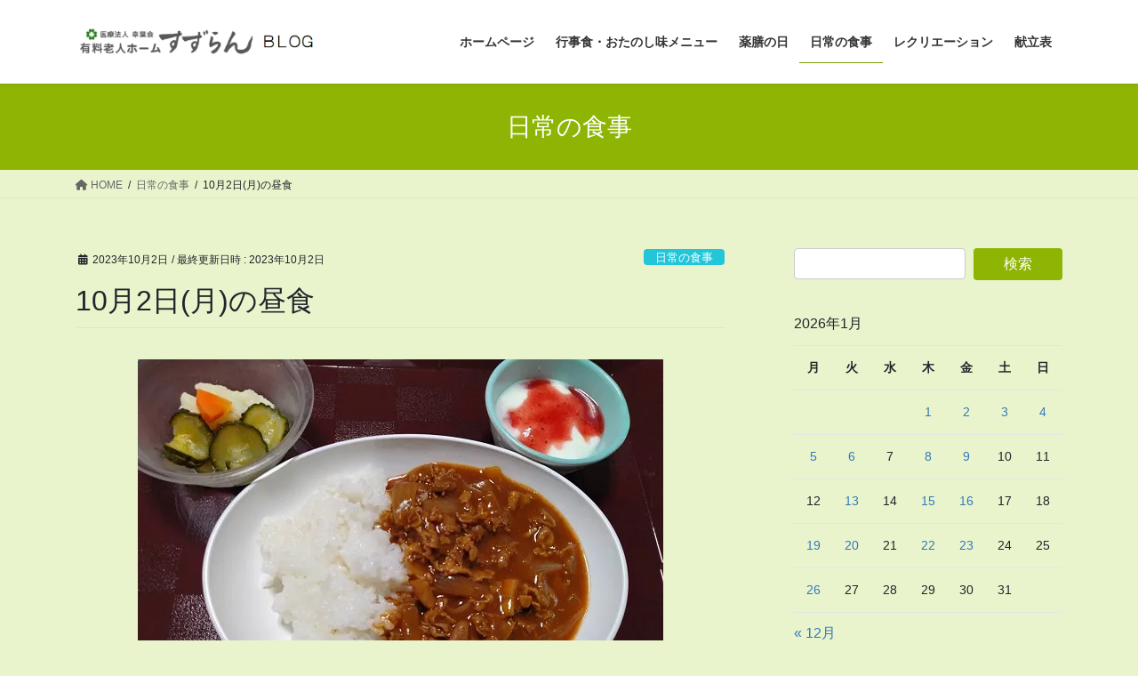

--- FILE ---
content_type: text/html; charset=UTF-8
request_url: https://suzu-ran.jp/tyushoku20231002/
body_size: 15063
content:
<!DOCTYPE html>
<html lang="ja">
<head>
<meta charset="utf-8">
<meta http-equiv="X-UA-Compatible" content="IE=edge">
<meta name="viewport" content="width=device-width, initial-scale=1">

<title>10月2日(月)の昼食 | すずらんBLOG</title>
<meta name='robots' content='max-image-preview:large' />
<link rel='dns-prefetch' href='//webfonts.xserver.jp' />
<link rel='dns-prefetch' href='//stats.wp.com' />
<link rel='preconnect' href='//i0.wp.com' />
<link rel='preconnect' href='//c0.wp.com' />
<link rel="alternate" type="application/rss+xml" title="すずらんBLOG &raquo; フィード" href="https://suzu-ran.jp/feed/" />
<link rel="alternate" type="application/rss+xml" title="すずらんBLOG &raquo; コメントフィード" href="https://suzu-ran.jp/comments/feed/" />
<link rel="alternate" title="oEmbed (JSON)" type="application/json+oembed" href="https://suzu-ran.jp/wp-json/oembed/1.0/embed?url=https%3A%2F%2Fsuzu-ran.jp%2Ftyushoku20231002%2F" />
<link rel="alternate" title="oEmbed (XML)" type="text/xml+oembed" href="https://suzu-ran.jp/wp-json/oembed/1.0/embed?url=https%3A%2F%2Fsuzu-ran.jp%2Ftyushoku20231002%2F&#038;format=xml" />
<meta name="description" content="ハヤシライス野菜のピクルスいちごヨーグルト" /><style id='wp-img-auto-sizes-contain-inline-css' type='text/css'>
img:is([sizes=auto i],[sizes^="auto," i]){contain-intrinsic-size:3000px 1500px}
/*# sourceURL=wp-img-auto-sizes-contain-inline-css */
</style>
<link rel='stylesheet' id='vkExUnit_common_style-css' href='https://suzu-ran.jp/wp-content/plugins/vk-all-in-one-expansion-unit/assets/css/vkExUnit_style.css?ver=9.112.4.0' type='text/css' media='all' />
<style id='vkExUnit_common_style-inline-css' type='text/css'>
:root {--ver_page_top_button_url:url(https://suzu-ran.jp/wp-content/plugins/vk-all-in-one-expansion-unit/assets/images/to-top-btn-icon.svg);}@font-face {font-weight: normal;font-style: normal;font-family: "vk_sns";src: url("https://suzu-ran.jp/wp-content/plugins/vk-all-in-one-expansion-unit/inc/sns/icons/fonts/vk_sns.eot?-bq20cj");src: url("https://suzu-ran.jp/wp-content/plugins/vk-all-in-one-expansion-unit/inc/sns/icons/fonts/vk_sns.eot?#iefix-bq20cj") format("embedded-opentype"),url("https://suzu-ran.jp/wp-content/plugins/vk-all-in-one-expansion-unit/inc/sns/icons/fonts/vk_sns.woff?-bq20cj") format("woff"),url("https://suzu-ran.jp/wp-content/plugins/vk-all-in-one-expansion-unit/inc/sns/icons/fonts/vk_sns.ttf?-bq20cj") format("truetype"),url("https://suzu-ran.jp/wp-content/plugins/vk-all-in-one-expansion-unit/inc/sns/icons/fonts/vk_sns.svg?-bq20cj#vk_sns") format("svg");}
.veu_promotion-alert__content--text {border: 1px solid rgba(0,0,0,0.125);padding: 0.5em 1em;border-radius: var(--vk-size-radius);margin-bottom: var(--vk-margin-block-bottom);font-size: 0.875rem;}/* Alert Content部分に段落タグを入れた場合に最後の段落の余白を0にする */.veu_promotion-alert__content--text p:last-of-type{margin-bottom:0;margin-top: 0;}
/*# sourceURL=vkExUnit_common_style-inline-css */
</style>
<style id='wp-emoji-styles-inline-css' type='text/css'>

	img.wp-smiley, img.emoji {
		display: inline !important;
		border: none !important;
		box-shadow: none !important;
		height: 1em !important;
		width: 1em !important;
		margin: 0 0.07em !important;
		vertical-align: -0.1em !important;
		background: none !important;
		padding: 0 !important;
	}
/*# sourceURL=wp-emoji-styles-inline-css */
</style>
<style id='wp-block-library-inline-css' type='text/css'>
:root{--wp-block-synced-color:#7a00df;--wp-block-synced-color--rgb:122,0,223;--wp-bound-block-color:var(--wp-block-synced-color);--wp-editor-canvas-background:#ddd;--wp-admin-theme-color:#007cba;--wp-admin-theme-color--rgb:0,124,186;--wp-admin-theme-color-darker-10:#006ba1;--wp-admin-theme-color-darker-10--rgb:0,107,160.5;--wp-admin-theme-color-darker-20:#005a87;--wp-admin-theme-color-darker-20--rgb:0,90,135;--wp-admin-border-width-focus:2px}@media (min-resolution:192dpi){:root{--wp-admin-border-width-focus:1.5px}}.wp-element-button{cursor:pointer}:root .has-very-light-gray-background-color{background-color:#eee}:root .has-very-dark-gray-background-color{background-color:#313131}:root .has-very-light-gray-color{color:#eee}:root .has-very-dark-gray-color{color:#313131}:root .has-vivid-green-cyan-to-vivid-cyan-blue-gradient-background{background:linear-gradient(135deg,#00d084,#0693e3)}:root .has-purple-crush-gradient-background{background:linear-gradient(135deg,#34e2e4,#4721fb 50%,#ab1dfe)}:root .has-hazy-dawn-gradient-background{background:linear-gradient(135deg,#faaca8,#dad0ec)}:root .has-subdued-olive-gradient-background{background:linear-gradient(135deg,#fafae1,#67a671)}:root .has-atomic-cream-gradient-background{background:linear-gradient(135deg,#fdd79a,#004a59)}:root .has-nightshade-gradient-background{background:linear-gradient(135deg,#330968,#31cdcf)}:root .has-midnight-gradient-background{background:linear-gradient(135deg,#020381,#2874fc)}:root{--wp--preset--font-size--normal:16px;--wp--preset--font-size--huge:42px}.has-regular-font-size{font-size:1em}.has-larger-font-size{font-size:2.625em}.has-normal-font-size{font-size:var(--wp--preset--font-size--normal)}.has-huge-font-size{font-size:var(--wp--preset--font-size--huge)}.has-text-align-center{text-align:center}.has-text-align-left{text-align:left}.has-text-align-right{text-align:right}.has-fit-text{white-space:nowrap!important}#end-resizable-editor-section{display:none}.aligncenter{clear:both}.items-justified-left{justify-content:flex-start}.items-justified-center{justify-content:center}.items-justified-right{justify-content:flex-end}.items-justified-space-between{justify-content:space-between}.screen-reader-text{border:0;clip-path:inset(50%);height:1px;margin:-1px;overflow:hidden;padding:0;position:absolute;width:1px;word-wrap:normal!important}.screen-reader-text:focus{background-color:#ddd;clip-path:none;color:#444;display:block;font-size:1em;height:auto;left:5px;line-height:normal;padding:15px 23px 14px;text-decoration:none;top:5px;width:auto;z-index:100000}html :where(.has-border-color){border-style:solid}html :where([style*=border-top-color]){border-top-style:solid}html :where([style*=border-right-color]){border-right-style:solid}html :where([style*=border-bottom-color]){border-bottom-style:solid}html :where([style*=border-left-color]){border-left-style:solid}html :where([style*=border-width]){border-style:solid}html :where([style*=border-top-width]){border-top-style:solid}html :where([style*=border-right-width]){border-right-style:solid}html :where([style*=border-bottom-width]){border-bottom-style:solid}html :where([style*=border-left-width]){border-left-style:solid}html :where(img[class*=wp-image-]){height:auto;max-width:100%}:where(figure){margin:0 0 1em}html :where(.is-position-sticky){--wp-admin--admin-bar--position-offset:var(--wp-admin--admin-bar--height,0px)}@media screen and (max-width:600px){html :where(.is-position-sticky){--wp-admin--admin-bar--position-offset:0px}}
/* VK Color Palettes */

/*# sourceURL=wp-block-library-inline-css */
</style><style id='wp-block-image-inline-css' type='text/css'>
.wp-block-image>a,.wp-block-image>figure>a{display:inline-block}.wp-block-image img{box-sizing:border-box;height:auto;max-width:100%;vertical-align:bottom}@media not (prefers-reduced-motion){.wp-block-image img.hide{visibility:hidden}.wp-block-image img.show{animation:show-content-image .4s}}.wp-block-image[style*=border-radius] img,.wp-block-image[style*=border-radius]>a{border-radius:inherit}.wp-block-image.has-custom-border img{box-sizing:border-box}.wp-block-image.aligncenter{text-align:center}.wp-block-image.alignfull>a,.wp-block-image.alignwide>a{width:100%}.wp-block-image.alignfull img,.wp-block-image.alignwide img{height:auto;width:100%}.wp-block-image .aligncenter,.wp-block-image .alignleft,.wp-block-image .alignright,.wp-block-image.aligncenter,.wp-block-image.alignleft,.wp-block-image.alignright{display:table}.wp-block-image .aligncenter>figcaption,.wp-block-image .alignleft>figcaption,.wp-block-image .alignright>figcaption,.wp-block-image.aligncenter>figcaption,.wp-block-image.alignleft>figcaption,.wp-block-image.alignright>figcaption{caption-side:bottom;display:table-caption}.wp-block-image .alignleft{float:left;margin:.5em 1em .5em 0}.wp-block-image .alignright{float:right;margin:.5em 0 .5em 1em}.wp-block-image .aligncenter{margin-left:auto;margin-right:auto}.wp-block-image :where(figcaption){margin-bottom:1em;margin-top:.5em}.wp-block-image.is-style-circle-mask img{border-radius:9999px}@supports ((-webkit-mask-image:none) or (mask-image:none)) or (-webkit-mask-image:none){.wp-block-image.is-style-circle-mask img{border-radius:0;-webkit-mask-image:url('data:image/svg+xml;utf8,<svg viewBox="0 0 100 100" xmlns="http://www.w3.org/2000/svg"><circle cx="50" cy="50" r="50"/></svg>');mask-image:url('data:image/svg+xml;utf8,<svg viewBox="0 0 100 100" xmlns="http://www.w3.org/2000/svg"><circle cx="50" cy="50" r="50"/></svg>');mask-mode:alpha;-webkit-mask-position:center;mask-position:center;-webkit-mask-repeat:no-repeat;mask-repeat:no-repeat;-webkit-mask-size:contain;mask-size:contain}}:root :where(.wp-block-image.is-style-rounded img,.wp-block-image .is-style-rounded img){border-radius:9999px}.wp-block-image figure{margin:0}.wp-lightbox-container{display:flex;flex-direction:column;position:relative}.wp-lightbox-container img{cursor:zoom-in}.wp-lightbox-container img:hover+button{opacity:1}.wp-lightbox-container button{align-items:center;backdrop-filter:blur(16px) saturate(180%);background-color:#5a5a5a40;border:none;border-radius:4px;cursor:zoom-in;display:flex;height:20px;justify-content:center;opacity:0;padding:0;position:absolute;right:16px;text-align:center;top:16px;width:20px;z-index:100}@media not (prefers-reduced-motion){.wp-lightbox-container button{transition:opacity .2s ease}}.wp-lightbox-container button:focus-visible{outline:3px auto #5a5a5a40;outline:3px auto -webkit-focus-ring-color;outline-offset:3px}.wp-lightbox-container button:hover{cursor:pointer;opacity:1}.wp-lightbox-container button:focus{opacity:1}.wp-lightbox-container button:focus,.wp-lightbox-container button:hover,.wp-lightbox-container button:not(:hover):not(:active):not(.has-background){background-color:#5a5a5a40;border:none}.wp-lightbox-overlay{box-sizing:border-box;cursor:zoom-out;height:100vh;left:0;overflow:hidden;position:fixed;top:0;visibility:hidden;width:100%;z-index:100000}.wp-lightbox-overlay .close-button{align-items:center;cursor:pointer;display:flex;justify-content:center;min-height:40px;min-width:40px;padding:0;position:absolute;right:calc(env(safe-area-inset-right) + 16px);top:calc(env(safe-area-inset-top) + 16px);z-index:5000000}.wp-lightbox-overlay .close-button:focus,.wp-lightbox-overlay .close-button:hover,.wp-lightbox-overlay .close-button:not(:hover):not(:active):not(.has-background){background:none;border:none}.wp-lightbox-overlay .lightbox-image-container{height:var(--wp--lightbox-container-height);left:50%;overflow:hidden;position:absolute;top:50%;transform:translate(-50%,-50%);transform-origin:top left;width:var(--wp--lightbox-container-width);z-index:9999999999}.wp-lightbox-overlay .wp-block-image{align-items:center;box-sizing:border-box;display:flex;height:100%;justify-content:center;margin:0;position:relative;transform-origin:0 0;width:100%;z-index:3000000}.wp-lightbox-overlay .wp-block-image img{height:var(--wp--lightbox-image-height);min-height:var(--wp--lightbox-image-height);min-width:var(--wp--lightbox-image-width);width:var(--wp--lightbox-image-width)}.wp-lightbox-overlay .wp-block-image figcaption{display:none}.wp-lightbox-overlay button{background:none;border:none}.wp-lightbox-overlay .scrim{background-color:#fff;height:100%;opacity:.9;position:absolute;width:100%;z-index:2000000}.wp-lightbox-overlay.active{visibility:visible}@media not (prefers-reduced-motion){.wp-lightbox-overlay.active{animation:turn-on-visibility .25s both}.wp-lightbox-overlay.active img{animation:turn-on-visibility .35s both}.wp-lightbox-overlay.show-closing-animation:not(.active){animation:turn-off-visibility .35s both}.wp-lightbox-overlay.show-closing-animation:not(.active) img{animation:turn-off-visibility .25s both}.wp-lightbox-overlay.zoom.active{animation:none;opacity:1;visibility:visible}.wp-lightbox-overlay.zoom.active .lightbox-image-container{animation:lightbox-zoom-in .4s}.wp-lightbox-overlay.zoom.active .lightbox-image-container img{animation:none}.wp-lightbox-overlay.zoom.active .scrim{animation:turn-on-visibility .4s forwards}.wp-lightbox-overlay.zoom.show-closing-animation:not(.active){animation:none}.wp-lightbox-overlay.zoom.show-closing-animation:not(.active) .lightbox-image-container{animation:lightbox-zoom-out .4s}.wp-lightbox-overlay.zoom.show-closing-animation:not(.active) .lightbox-image-container img{animation:none}.wp-lightbox-overlay.zoom.show-closing-animation:not(.active) .scrim{animation:turn-off-visibility .4s forwards}}@keyframes show-content-image{0%{visibility:hidden}99%{visibility:hidden}to{visibility:visible}}@keyframes turn-on-visibility{0%{opacity:0}to{opacity:1}}@keyframes turn-off-visibility{0%{opacity:1;visibility:visible}99%{opacity:0;visibility:visible}to{opacity:0;visibility:hidden}}@keyframes lightbox-zoom-in{0%{transform:translate(calc((-100vw + var(--wp--lightbox-scrollbar-width))/2 + var(--wp--lightbox-initial-left-position)),calc(-50vh + var(--wp--lightbox-initial-top-position))) scale(var(--wp--lightbox-scale))}to{transform:translate(-50%,-50%) scale(1)}}@keyframes lightbox-zoom-out{0%{transform:translate(-50%,-50%) scale(1);visibility:visible}99%{visibility:visible}to{transform:translate(calc((-100vw + var(--wp--lightbox-scrollbar-width))/2 + var(--wp--lightbox-initial-left-position)),calc(-50vh + var(--wp--lightbox-initial-top-position))) scale(var(--wp--lightbox-scale));visibility:hidden}}
/*# sourceURL=https://c0.wp.com/c/6.9/wp-includes/blocks/image/style.min.css */
</style>
<style id='wp-block-paragraph-inline-css' type='text/css'>
.is-small-text{font-size:.875em}.is-regular-text{font-size:1em}.is-large-text{font-size:2.25em}.is-larger-text{font-size:3em}.has-drop-cap:not(:focus):first-letter{float:left;font-size:8.4em;font-style:normal;font-weight:100;line-height:.68;margin:.05em .1em 0 0;text-transform:uppercase}body.rtl .has-drop-cap:not(:focus):first-letter{float:none;margin-left:.1em}p.has-drop-cap.has-background{overflow:hidden}:root :where(p.has-background){padding:1.25em 2.375em}:where(p.has-text-color:not(.has-link-color)) a{color:inherit}p.has-text-align-left[style*="writing-mode:vertical-lr"],p.has-text-align-right[style*="writing-mode:vertical-rl"]{rotate:180deg}
/*# sourceURL=https://c0.wp.com/c/6.9/wp-includes/blocks/paragraph/style.min.css */
</style>
<style id='global-styles-inline-css' type='text/css'>
:root{--wp--preset--aspect-ratio--square: 1;--wp--preset--aspect-ratio--4-3: 4/3;--wp--preset--aspect-ratio--3-4: 3/4;--wp--preset--aspect-ratio--3-2: 3/2;--wp--preset--aspect-ratio--2-3: 2/3;--wp--preset--aspect-ratio--16-9: 16/9;--wp--preset--aspect-ratio--9-16: 9/16;--wp--preset--color--black: #000000;--wp--preset--color--cyan-bluish-gray: #abb8c3;--wp--preset--color--white: #ffffff;--wp--preset--color--pale-pink: #f78da7;--wp--preset--color--vivid-red: #cf2e2e;--wp--preset--color--luminous-vivid-orange: #ff6900;--wp--preset--color--luminous-vivid-amber: #fcb900;--wp--preset--color--light-green-cyan: #7bdcb5;--wp--preset--color--vivid-green-cyan: #00d084;--wp--preset--color--pale-cyan-blue: #8ed1fc;--wp--preset--color--vivid-cyan-blue: #0693e3;--wp--preset--color--vivid-purple: #9b51e0;--wp--preset--gradient--vivid-cyan-blue-to-vivid-purple: linear-gradient(135deg,rgb(6,147,227) 0%,rgb(155,81,224) 100%);--wp--preset--gradient--light-green-cyan-to-vivid-green-cyan: linear-gradient(135deg,rgb(122,220,180) 0%,rgb(0,208,130) 100%);--wp--preset--gradient--luminous-vivid-amber-to-luminous-vivid-orange: linear-gradient(135deg,rgb(252,185,0) 0%,rgb(255,105,0) 100%);--wp--preset--gradient--luminous-vivid-orange-to-vivid-red: linear-gradient(135deg,rgb(255,105,0) 0%,rgb(207,46,46) 100%);--wp--preset--gradient--very-light-gray-to-cyan-bluish-gray: linear-gradient(135deg,rgb(238,238,238) 0%,rgb(169,184,195) 100%);--wp--preset--gradient--cool-to-warm-spectrum: linear-gradient(135deg,rgb(74,234,220) 0%,rgb(151,120,209) 20%,rgb(207,42,186) 40%,rgb(238,44,130) 60%,rgb(251,105,98) 80%,rgb(254,248,76) 100%);--wp--preset--gradient--blush-light-purple: linear-gradient(135deg,rgb(255,206,236) 0%,rgb(152,150,240) 100%);--wp--preset--gradient--blush-bordeaux: linear-gradient(135deg,rgb(254,205,165) 0%,rgb(254,45,45) 50%,rgb(107,0,62) 100%);--wp--preset--gradient--luminous-dusk: linear-gradient(135deg,rgb(255,203,112) 0%,rgb(199,81,192) 50%,rgb(65,88,208) 100%);--wp--preset--gradient--pale-ocean: linear-gradient(135deg,rgb(255,245,203) 0%,rgb(182,227,212) 50%,rgb(51,167,181) 100%);--wp--preset--gradient--electric-grass: linear-gradient(135deg,rgb(202,248,128) 0%,rgb(113,206,126) 100%);--wp--preset--gradient--midnight: linear-gradient(135deg,rgb(2,3,129) 0%,rgb(40,116,252) 100%);--wp--preset--font-size--small: 13px;--wp--preset--font-size--medium: 20px;--wp--preset--font-size--large: 36px;--wp--preset--font-size--x-large: 42px;--wp--preset--spacing--20: 0.44rem;--wp--preset--spacing--30: 0.67rem;--wp--preset--spacing--40: 1rem;--wp--preset--spacing--50: 1.5rem;--wp--preset--spacing--60: 2.25rem;--wp--preset--spacing--70: 3.38rem;--wp--preset--spacing--80: 5.06rem;--wp--preset--shadow--natural: 6px 6px 9px rgba(0, 0, 0, 0.2);--wp--preset--shadow--deep: 12px 12px 50px rgba(0, 0, 0, 0.4);--wp--preset--shadow--sharp: 6px 6px 0px rgba(0, 0, 0, 0.2);--wp--preset--shadow--outlined: 6px 6px 0px -3px rgb(255, 255, 255), 6px 6px rgb(0, 0, 0);--wp--preset--shadow--crisp: 6px 6px 0px rgb(0, 0, 0);}:where(.is-layout-flex){gap: 0.5em;}:where(.is-layout-grid){gap: 0.5em;}body .is-layout-flex{display: flex;}.is-layout-flex{flex-wrap: wrap;align-items: center;}.is-layout-flex > :is(*, div){margin: 0;}body .is-layout-grid{display: grid;}.is-layout-grid > :is(*, div){margin: 0;}:where(.wp-block-columns.is-layout-flex){gap: 2em;}:where(.wp-block-columns.is-layout-grid){gap: 2em;}:where(.wp-block-post-template.is-layout-flex){gap: 1.25em;}:where(.wp-block-post-template.is-layout-grid){gap: 1.25em;}.has-black-color{color: var(--wp--preset--color--black) !important;}.has-cyan-bluish-gray-color{color: var(--wp--preset--color--cyan-bluish-gray) !important;}.has-white-color{color: var(--wp--preset--color--white) !important;}.has-pale-pink-color{color: var(--wp--preset--color--pale-pink) !important;}.has-vivid-red-color{color: var(--wp--preset--color--vivid-red) !important;}.has-luminous-vivid-orange-color{color: var(--wp--preset--color--luminous-vivid-orange) !important;}.has-luminous-vivid-amber-color{color: var(--wp--preset--color--luminous-vivid-amber) !important;}.has-light-green-cyan-color{color: var(--wp--preset--color--light-green-cyan) !important;}.has-vivid-green-cyan-color{color: var(--wp--preset--color--vivid-green-cyan) !important;}.has-pale-cyan-blue-color{color: var(--wp--preset--color--pale-cyan-blue) !important;}.has-vivid-cyan-blue-color{color: var(--wp--preset--color--vivid-cyan-blue) !important;}.has-vivid-purple-color{color: var(--wp--preset--color--vivid-purple) !important;}.has-black-background-color{background-color: var(--wp--preset--color--black) !important;}.has-cyan-bluish-gray-background-color{background-color: var(--wp--preset--color--cyan-bluish-gray) !important;}.has-white-background-color{background-color: var(--wp--preset--color--white) !important;}.has-pale-pink-background-color{background-color: var(--wp--preset--color--pale-pink) !important;}.has-vivid-red-background-color{background-color: var(--wp--preset--color--vivid-red) !important;}.has-luminous-vivid-orange-background-color{background-color: var(--wp--preset--color--luminous-vivid-orange) !important;}.has-luminous-vivid-amber-background-color{background-color: var(--wp--preset--color--luminous-vivid-amber) !important;}.has-light-green-cyan-background-color{background-color: var(--wp--preset--color--light-green-cyan) !important;}.has-vivid-green-cyan-background-color{background-color: var(--wp--preset--color--vivid-green-cyan) !important;}.has-pale-cyan-blue-background-color{background-color: var(--wp--preset--color--pale-cyan-blue) !important;}.has-vivid-cyan-blue-background-color{background-color: var(--wp--preset--color--vivid-cyan-blue) !important;}.has-vivid-purple-background-color{background-color: var(--wp--preset--color--vivid-purple) !important;}.has-black-border-color{border-color: var(--wp--preset--color--black) !important;}.has-cyan-bluish-gray-border-color{border-color: var(--wp--preset--color--cyan-bluish-gray) !important;}.has-white-border-color{border-color: var(--wp--preset--color--white) !important;}.has-pale-pink-border-color{border-color: var(--wp--preset--color--pale-pink) !important;}.has-vivid-red-border-color{border-color: var(--wp--preset--color--vivid-red) !important;}.has-luminous-vivid-orange-border-color{border-color: var(--wp--preset--color--luminous-vivid-orange) !important;}.has-luminous-vivid-amber-border-color{border-color: var(--wp--preset--color--luminous-vivid-amber) !important;}.has-light-green-cyan-border-color{border-color: var(--wp--preset--color--light-green-cyan) !important;}.has-vivid-green-cyan-border-color{border-color: var(--wp--preset--color--vivid-green-cyan) !important;}.has-pale-cyan-blue-border-color{border-color: var(--wp--preset--color--pale-cyan-blue) !important;}.has-vivid-cyan-blue-border-color{border-color: var(--wp--preset--color--vivid-cyan-blue) !important;}.has-vivid-purple-border-color{border-color: var(--wp--preset--color--vivid-purple) !important;}.has-vivid-cyan-blue-to-vivid-purple-gradient-background{background: var(--wp--preset--gradient--vivid-cyan-blue-to-vivid-purple) !important;}.has-light-green-cyan-to-vivid-green-cyan-gradient-background{background: var(--wp--preset--gradient--light-green-cyan-to-vivid-green-cyan) !important;}.has-luminous-vivid-amber-to-luminous-vivid-orange-gradient-background{background: var(--wp--preset--gradient--luminous-vivid-amber-to-luminous-vivid-orange) !important;}.has-luminous-vivid-orange-to-vivid-red-gradient-background{background: var(--wp--preset--gradient--luminous-vivid-orange-to-vivid-red) !important;}.has-very-light-gray-to-cyan-bluish-gray-gradient-background{background: var(--wp--preset--gradient--very-light-gray-to-cyan-bluish-gray) !important;}.has-cool-to-warm-spectrum-gradient-background{background: var(--wp--preset--gradient--cool-to-warm-spectrum) !important;}.has-blush-light-purple-gradient-background{background: var(--wp--preset--gradient--blush-light-purple) !important;}.has-blush-bordeaux-gradient-background{background: var(--wp--preset--gradient--blush-bordeaux) !important;}.has-luminous-dusk-gradient-background{background: var(--wp--preset--gradient--luminous-dusk) !important;}.has-pale-ocean-gradient-background{background: var(--wp--preset--gradient--pale-ocean) !important;}.has-electric-grass-gradient-background{background: var(--wp--preset--gradient--electric-grass) !important;}.has-midnight-gradient-background{background: var(--wp--preset--gradient--midnight) !important;}.has-small-font-size{font-size: var(--wp--preset--font-size--small) !important;}.has-medium-font-size{font-size: var(--wp--preset--font-size--medium) !important;}.has-large-font-size{font-size: var(--wp--preset--font-size--large) !important;}.has-x-large-font-size{font-size: var(--wp--preset--font-size--x-large) !important;}
/*# sourceURL=global-styles-inline-css */
</style>

<style id='classic-theme-styles-inline-css' type='text/css'>
/*! This file is auto-generated */
.wp-block-button__link{color:#fff;background-color:#32373c;border-radius:9999px;box-shadow:none;text-decoration:none;padding:calc(.667em + 2px) calc(1.333em + 2px);font-size:1.125em}.wp-block-file__button{background:#32373c;color:#fff;text-decoration:none}
/*# sourceURL=/wp-includes/css/classic-themes.min.css */
</style>
<link rel='stylesheet' id='vk-swiper-style-css' href='https://suzu-ran.jp/wp-content/plugins/vk-blocks/vendor/vektor-inc/vk-swiper/src/assets/css/swiper-bundle.min.css?ver=11.0.2' type='text/css' media='all' />
<link rel='stylesheet' id='bootstrap-4-style-css' href='https://suzu-ran.jp/wp-content/themes/lightning/_g2/library/bootstrap-4/css/bootstrap.min.css?ver=4.5.0' type='text/css' media='all' />
<link rel='stylesheet' id='lightning-common-style-css' href='https://suzu-ran.jp/wp-content/themes/lightning/_g2/assets/css/common.css?ver=15.32.4' type='text/css' media='all' />
<style id='lightning-common-style-inline-css' type='text/css'>
/* vk-mobile-nav */:root {--vk-mobile-nav-menu-btn-bg-src: url("https://suzu-ran.jp/wp-content/themes/lightning/_g2/inc/vk-mobile-nav/package/images/vk-menu-btn-black.svg");--vk-mobile-nav-menu-btn-close-bg-src: url("https://suzu-ran.jp/wp-content/themes/lightning/_g2/inc/vk-mobile-nav/package/images/vk-menu-close-black.svg");--vk-menu-acc-icon-open-black-bg-src: url("https://suzu-ran.jp/wp-content/themes/lightning/_g2/inc/vk-mobile-nav/package/images/vk-menu-acc-icon-open-black.svg");--vk-menu-acc-icon-open-white-bg-src: url("https://suzu-ran.jp/wp-content/themes/lightning/_g2/inc/vk-mobile-nav/package/images/vk-menu-acc-icon-open-white.svg");--vk-menu-acc-icon-close-black-bg-src: url("https://suzu-ran.jp/wp-content/themes/lightning/_g2/inc/vk-mobile-nav/package/images/vk-menu-close-black.svg");--vk-menu-acc-icon-close-white-bg-src: url("https://suzu-ran.jp/wp-content/themes/lightning/_g2/inc/vk-mobile-nav/package/images/vk-menu-close-white.svg");}
/*# sourceURL=lightning-common-style-inline-css */
</style>
<link rel='stylesheet' id='lightning-design-style-css' href='https://suzu-ran.jp/wp-content/themes/lightning/_g2/design-skin/origin2/css/style.css?ver=15.32.4' type='text/css' media='all' />
<style id='lightning-design-style-inline-css' type='text/css'>
:root {--color-key:#8eb503;--wp--preset--color--vk-color-primary:#8eb503;--color-key-dark:#2e6da4;}
/* ltg common custom */:root {--vk-menu-acc-btn-border-color:#333;--vk-color-primary:#8eb503;--vk-color-primary-dark:#799a03;--vk-color-primary-vivid:#9cc703;--color-key:#8eb503;--wp--preset--color--vk-color-primary:#8eb503;--color-key-dark:#799a03;}.veu_color_txt_key { color:#799a03 ; }.veu_color_bg_key { background-color:#799a03 ; }.veu_color_border_key { border-color:#799a03 ; }.btn-default { border-color:#8eb503;color:#8eb503;}.btn-default:focus,.btn-default:hover { border-color:#8eb503;background-color: #8eb503; }.wp-block-search__button,.btn-primary { background-color:#8eb503;border-color:#799a03; }.wp-block-search__button:focus,.wp-block-search__button:hover,.btn-primary:not(:disabled):not(.disabled):active,.btn-primary:focus,.btn-primary:hover { background-color:#799a03;border-color:#8eb503; }.btn-outline-primary { color : #8eb503 ; border-color:#8eb503; }.btn-outline-primary:not(:disabled):not(.disabled):active,.btn-outline-primary:focus,.btn-outline-primary:hover { color : #fff; background-color:#8eb503;border-color:#799a03; }a { color:#337ab7; }
.tagcloud a:before { font-family: "Font Awesome 5 Free";content: "\f02b";font-weight: bold; }
.media .media-body .media-heading a:hover { color:#8eb503; }@media (min-width: 768px){.gMenu > li:before,.gMenu > li.menu-item-has-children::after { border-bottom-color:#799a03 }.gMenu li li { background-color:#799a03 }.gMenu li li a:hover { background-color:#8eb503; }} /* @media (min-width: 768px) */.page-header { background-color:#8eb503; }h2,.mainSection-title { border-top-color:#8eb503; }h3:after,.subSection-title:after { border-bottom-color:#8eb503; }ul.page-numbers li span.page-numbers.current,.page-link dl .post-page-numbers.current { background-color:#8eb503; }.pager li > a { border-color:#8eb503;color:#8eb503;}.pager li > a:hover { background-color:#8eb503;color:#fff;}.siteFooter { border-top-color:#8eb503; }dt { border-left-color:#8eb503; }:root {--g_nav_main_acc_icon_open_url:url(https://suzu-ran.jp/wp-content/themes/lightning/_g2/inc/vk-mobile-nav/package/images/vk-menu-acc-icon-open-black.svg);--g_nav_main_acc_icon_close_url: url(https://suzu-ran.jp/wp-content/themes/lightning/_g2/inc/vk-mobile-nav/package/images/vk-menu-close-black.svg);--g_nav_sub_acc_icon_open_url: url(https://suzu-ran.jp/wp-content/themes/lightning/_g2/inc/vk-mobile-nav/package/images/vk-menu-acc-icon-open-white.svg);--g_nav_sub_acc_icon_close_url: url(https://suzu-ran.jp/wp-content/themes/lightning/_g2/inc/vk-mobile-nav/package/images/vk-menu-close-white.svg);}
/*# sourceURL=lightning-design-style-inline-css */
</style>
<link rel='stylesheet' id='veu-cta-css' href='https://suzu-ran.jp/wp-content/plugins/vk-all-in-one-expansion-unit/inc/call-to-action/package/assets/css/style.css?ver=9.112.4.0' type='text/css' media='all' />
<link rel='stylesheet' id='vk-blocks-build-css-css' href='https://suzu-ran.jp/wp-content/plugins/vk-blocks/build/block-build.css?ver=1.115.1.1' type='text/css' media='all' />
<style id='vk-blocks-build-css-inline-css' type='text/css'>

	:root {
		--vk_image-mask-circle: url(https://suzu-ran.jp/wp-content/plugins/vk-blocks/inc/vk-blocks/images/circle.svg);
		--vk_image-mask-wave01: url(https://suzu-ran.jp/wp-content/plugins/vk-blocks/inc/vk-blocks/images/wave01.svg);
		--vk_image-mask-wave02: url(https://suzu-ran.jp/wp-content/plugins/vk-blocks/inc/vk-blocks/images/wave02.svg);
		--vk_image-mask-wave03: url(https://suzu-ran.jp/wp-content/plugins/vk-blocks/inc/vk-blocks/images/wave03.svg);
		--vk_image-mask-wave04: url(https://suzu-ran.jp/wp-content/plugins/vk-blocks/inc/vk-blocks/images/wave04.svg);
	}
	

	:root {

		--vk-balloon-border-width:1px;

		--vk-balloon-speech-offset:-12px;
	}
	

	:root {
		--vk_flow-arrow: url(https://suzu-ran.jp/wp-content/plugins/vk-blocks/inc/vk-blocks/images/arrow_bottom.svg);
	}
	
/*# sourceURL=vk-blocks-build-css-inline-css */
</style>
<link rel='stylesheet' id='lightning-theme-style-css' href='https://suzu-ran.jp/wp-content/themes/lightning/style.css?ver=15.32.4' type='text/css' media='all' />
<link rel='stylesheet' id='vk-font-awesome-css' href='https://suzu-ran.jp/wp-content/themes/lightning/vendor/vektor-inc/font-awesome-versions/src/versions/6/css/all.min.css?ver=6.6.0' type='text/css' media='all' />
<script type="text/javascript" src="https://c0.wp.com/c/6.9/wp-includes/js/jquery/jquery.min.js" id="jquery-core-js"></script>
<script type="text/javascript" src="https://c0.wp.com/c/6.9/wp-includes/js/jquery/jquery-migrate.min.js" id="jquery-migrate-js"></script>
<script type="text/javascript" src="//webfonts.xserver.jp/js/xserverv3.js?fadein=0&amp;ver=2.0.9" id="typesquare_std-js"></script>
<link rel="https://api.w.org/" href="https://suzu-ran.jp/wp-json/" /><link rel="alternate" title="JSON" type="application/json" href="https://suzu-ran.jp/wp-json/wp/v2/posts/4742" /><link rel="EditURI" type="application/rsd+xml" title="RSD" href="https://suzu-ran.jp/xmlrpc.php?rsd" />
<meta name="generator" content="WordPress 6.9" />
<link rel="canonical" href="https://suzu-ran.jp/tyushoku20231002/" />
<link rel='shortlink' href='https://suzu-ran.jp/?p=4742' />
	<style>img#wpstats{display:none}</style>
		<style id="lightning-color-custom-for-plugins" type="text/css">/* ltg theme common */.color_key_bg,.color_key_bg_hover:hover{background-color: #8eb503;}.color_key_txt,.color_key_txt_hover:hover{color: #8eb503;}.color_key_border,.color_key_border_hover:hover{border-color: #8eb503;}.color_key_dark_bg,.color_key_dark_bg_hover:hover{background-color: #2e6da4;}.color_key_dark_txt,.color_key_dark_txt_hover:hover{color: #2e6da4;}.color_key_dark_border,.color_key_dark_border_hover:hover{border-color: #2e6da4;}</style><style type="text/css" id="custom-background-css">
body.custom-background { background-color: #e9f4cd; }
</style>
	<!-- [ VK All in One Expansion Unit OGP ] -->
<meta property="og:site_name" content="すずらんBLOG" />
<meta property="og:url" content="https://suzu-ran.jp/tyushoku20231002/" />
<meta property="og:title" content="10月2日(月)の昼食 | すずらんBLOG" />
<meta property="og:description" content="ハヤシライス野菜のピクルスいちごヨーグルト" />
<meta property="og:type" content="article" />
<meta property="og:image" content="https://i0.wp.com/suzu-ran.jp/wp-content/uploads/2023/10/1696215530277.jpg?fit=591%2C444&ssl=1" />
<meta property="og:image:width" content="591" />
<meta property="og:image:height" content="444" />
<!-- [ / VK All in One Expansion Unit OGP ] -->
		<style type="text/css" id="wp-custom-css">
			/*テーブルの横スクロールのためのCSSはここから*/

 table{ 
    width:100%;
}
.scroll{
    overflow: auto;
    white-space:nowrap;
}
.scroll::-webkit-scrollbar{
    height: 15px;
}
.scroll::-webkit-scrollbar-track{
    background: #f1f1f1;
}
.scroll::-webkit-scrollbar-thumb{
    background: #bbb;
}

 /*テーブルの横スクロールのためのCSSはここまで*/		</style>
		<!-- [ VK All in One Expansion Unit Article Structure Data ] --><script type="application/ld+json">{"@context":"https://schema.org/","@type":"Article","headline":"10月2日(月)の昼食","image":"https://i0.wp.com/suzu-ran.jp/wp-content/uploads/2023/10/1696215530277.jpg?resize=320%2C180&amp;ssl=1","datePublished":"2023-10-02T13:03:32+09:00","dateModified":"2023-10-02T13:03:32+09:00","author":{"@type":"organization","name":"すずらん","url":"https://suzu-ran.jp/","sameAs":""}}</script><!-- [ / VK All in One Expansion Unit Article Structure Data ] -->
</head>
<body class="wp-singular post-template-default single single-post postid-4742 single-format-standard custom-background wp-theme-lightning vk-blocks fa_v6_css post-name-tyushoku20231002 category-nichijou tag-%e8%80%81%e4%ba%ba%e3%83%9b%e3%83%bc%e3%83%a0%e3%81%ae%e9%a3%9f%e4%ba%8b tag-%e9%ab%98%e9%bd%a2%e8%80%85%e3%81%ae%e9%a3%9f%e4%ba%8b post-type-post sidebar-fix sidebar-fix-priority-top bootstrap4 device-pc">
<a class="skip-link screen-reader-text" href="#main">コンテンツへスキップ</a>
<a class="skip-link screen-reader-text" href="#vk-mobile-nav">ナビゲーションに移動</a>
<header class="siteHeader">
		<div class="container siteHeadContainer">
		<div class="navbar-header">
						<p class="navbar-brand siteHeader_logo">
			<a href="https://suzu-ran.jp/">
				<span><img src="https://suzu-ran.jp/wp-content/uploads/2021/07/topロゴ.png" alt="すずらんBLOG" /></span>
			</a>
			</p>
					</div>

					<div id="gMenu_outer" class="gMenu_outer">
				<nav class="menu-%e3%83%a1%e3%82%a4%e3%83%b3-container"><ul id="menu-%e3%83%a1%e3%82%a4%e3%83%b3" class="menu gMenu vk-menu-acc"><li id="menu-item-53" class="menu-item menu-item-type-custom menu-item-object-custom menu-item-home"><a href="https://suzu-ran.jp"><strong class="gMenu_name">ホームページ</strong></a></li>
<li id="menu-item-50" class="menu-item menu-item-type-taxonomy menu-item-object-category"><a href="https://suzu-ran.jp/category/gyoujishoku/"><strong class="gMenu_name">行事食・おたのし味メニュー</strong></a></li>
<li id="menu-item-153" class="menu-item menu-item-type-taxonomy menu-item-object-category"><a href="https://suzu-ran.jp/category/yakuzen/"><strong class="gMenu_name">薬膳の日</strong></a></li>
<li id="menu-item-51" class="menu-item menu-item-type-taxonomy menu-item-object-category current-post-ancestor current-menu-parent current-post-parent"><a href="https://suzu-ran.jp/category/nichijou/"><strong class="gMenu_name">日常の食事</strong></a></li>
<li id="menu-item-52" class="menu-item menu-item-type-taxonomy menu-item-object-category"><a href="https://suzu-ran.jp/category/recreation/"><strong class="gMenu_name">レクリエーション</strong></a></li>
<li id="menu-item-366" class="menu-item menu-item-type-taxonomy menu-item-object-category"><a href="https://suzu-ran.jp/category/menu/"><strong class="gMenu_name">献立表</strong></a></li>
</ul></nav>			</div>
			</div>
	</header>

<div class="section page-header"><div class="container"><div class="row"><div class="col-md-12">
<div class="page-header_pageTitle">
日常の食事</div>
</div></div></div></div><!-- [ /.page-header ] -->


<!-- [ .breadSection ] --><div class="section breadSection"><div class="container"><div class="row"><ol class="breadcrumb" itemscope itemtype="https://schema.org/BreadcrumbList"><li id="panHome" itemprop="itemListElement" itemscope itemtype="http://schema.org/ListItem"><a itemprop="item" href="https://suzu-ran.jp/"><span itemprop="name"><i class="fa fa-home"></i> HOME</span></a><meta itemprop="position" content="1" /></li><li itemprop="itemListElement" itemscope itemtype="http://schema.org/ListItem"><a itemprop="item" href="https://suzu-ran.jp/category/nichijou/"><span itemprop="name">日常の食事</span></a><meta itemprop="position" content="2" /></li><li><span>10月2日(月)の昼食</span><meta itemprop="position" content="3" /></li></ol></div></div></div><!-- [ /.breadSection ] -->

<div class="section siteContent">
<div class="container">
<div class="row">

	<div class="col mainSection mainSection-col-two baseSection vk_posts-mainSection" id="main" role="main">
				<article id="post-4742" class="entry entry-full post-4742 post type-post status-publish format-standard has-post-thumbnail hentry category-nichijou tag-13 tag-12">

	
	
		<header class="entry-header">
			<div class="entry-meta">


<span class="published entry-meta_items">2023年10月2日</span>

<span class="entry-meta_items entry-meta_updated">/ 最終更新日時 : <span class="updated">2023年10月2日</span></span>


	
	<span class="vcard author entry-meta_items entry-meta_items_author entry-meta_hidden"><span class="fn">すずらん</span></span>



<span class="entry-meta_items entry-meta_items_term"><a href="https://suzu-ran.jp/category/nichijou/" class="btn btn-xs btn-primary entry-meta_items_term_button" style="background-color:#22c6d8;border:none;">日常の食事</a></span>
</div>
				<h1 class="entry-title">
											10月2日(月)の昼食									</h1>
		</header>

	
	
	<div class="entry-body">
				<div class="wp-block-image">
<figure class="aligncenter size-full"><img data-recalc-dims="1" fetchpriority="high" decoding="async" width="591" height="444" src="https://i0.wp.com/suzu-ran.jp/wp-content/uploads/2023/10/1696215530277.jpg?resize=591%2C444&#038;ssl=1" alt="" class="wp-image-4743" srcset="https://i0.wp.com/suzu-ran.jp/wp-content/uploads/2023/10/1696215530277.jpg?w=591&amp;ssl=1 591w, https://i0.wp.com/suzu-ran.jp/wp-content/uploads/2023/10/1696215530277.jpg?resize=300%2C225&amp;ssl=1 300w" sizes="(max-width: 591px) 100vw, 591px" /></figure>
</div>


<p class="has-text-align-center"><strong>ハヤシライス<br>野菜のピクルス<br>いちごヨーグルト</strong></p>



<p class="has-text-align-center" style="font-size:18px"></p>
<!-- [ .relatedPosts ] --><aside class="veu_relatedPosts veu_contentAddSection"><h1 class="mainSection-title relatedPosts_title">関連記事</h1><div class="row"><div class="col-sm-6 relatedPosts_item"><div class="media"><div class="media-left postList_thumbnail"><a href="https://suzu-ran.jp/tyushoku20260105/"><img width="150" height="150" src="https://i0.wp.com/suzu-ran.jp/wp-content/uploads/2026/01/1767583231389.jpg?resize=150%2C150&amp;ssl=1" class="attachment-thumbnail size-thumbnail wp-post-image" alt="" srcset="https://i0.wp.com/suzu-ran.jp/wp-content/uploads/2026/01/1767583231389.jpg?resize=150%2C150&amp;ssl=1 150w, https://i0.wp.com/suzu-ran.jp/wp-content/uploads/2026/01/1767583231389.jpg?zoom=2&amp;resize=150%2C150&amp;ssl=1 300w, https://i0.wp.com/suzu-ran.jp/wp-content/uploads/2026/01/1767583231389.jpg?zoom=3&amp;resize=150%2C150&amp;ssl=1 450w" sizes="(max-width: 150px) 100vw, 150px" /></a></div><div class="media-body"><div class="media-heading"><a href="https://suzu-ran.jp/tyushoku20260105/">1月5日(月)の昼食</a></div><div class="media-date published"><i class="fa fa-calendar"></i>&nbsp;2026年1月5日</div></div></div></div>
<div class="col-sm-6 relatedPosts_item"><div class="media"><div class="media-left postList_thumbnail"><a href="https://suzu-ran.jp/tyushoku20260104/"><img width="150" height="150" src="https://i0.wp.com/suzu-ran.jp/wp-content/uploads/2026/01/1767495332161.jpg?resize=150%2C150&amp;ssl=1" class="attachment-thumbnail size-thumbnail wp-post-image" alt="" srcset="https://i0.wp.com/suzu-ran.jp/wp-content/uploads/2026/01/1767495332161.jpg?resize=150%2C150&amp;ssl=1 150w, https://i0.wp.com/suzu-ran.jp/wp-content/uploads/2026/01/1767495332161.jpg?zoom=2&amp;resize=150%2C150&amp;ssl=1 300w, https://i0.wp.com/suzu-ran.jp/wp-content/uploads/2026/01/1767495332161.jpg?zoom=3&amp;resize=150%2C150&amp;ssl=1 450w" sizes="(max-width: 150px) 100vw, 150px" /></a></div><div class="media-body"><div class="media-heading"><a href="https://suzu-ran.jp/tyushoku20260104/">1月4日(日)の昼食</a></div><div class="media-date published"><i class="fa fa-calendar"></i>&nbsp;2026年1月4日</div></div></div></div>
<div class="col-sm-6 relatedPosts_item"><div class="media"><div class="media-left postList_thumbnail"><a href="https://suzu-ran.jp/tyushoku20260103/"><img width="150" height="150" src="https://i0.wp.com/suzu-ran.jp/wp-content/uploads/2026/01/20260103_115056.jpg?resize=150%2C150&amp;ssl=1" class="attachment-thumbnail size-thumbnail wp-post-image" alt="" srcset="https://i0.wp.com/suzu-ran.jp/wp-content/uploads/2026/01/20260103_115056.jpg?resize=150%2C150&amp;ssl=1 150w, https://i0.wp.com/suzu-ran.jp/wp-content/uploads/2026/01/20260103_115056.jpg?zoom=2&amp;resize=150%2C150&amp;ssl=1 300w, https://i0.wp.com/suzu-ran.jp/wp-content/uploads/2026/01/20260103_115056.jpg?zoom=3&amp;resize=150%2C150&amp;ssl=1 450w" sizes="(max-width: 150px) 100vw, 150px" /></a></div><div class="media-body"><div class="media-heading"><a href="https://suzu-ran.jp/tyushoku20260103/">1月3日(土)の昼食</a></div><div class="media-date published"><i class="fa fa-calendar"></i>&nbsp;2026年1月3日</div></div></div></div>
<div class="col-sm-6 relatedPosts_item"><div class="media"><div class="media-left postList_thumbnail"><a href="https://suzu-ran.jp/tyushoku20260102/"><img width="150" height="150" src="https://i0.wp.com/suzu-ran.jp/wp-content/uploads/2026/01/20260102_114056-rotated.jpg?resize=150%2C150&amp;ssl=1" class="attachment-thumbnail size-thumbnail wp-post-image" alt="" srcset="https://i0.wp.com/suzu-ran.jp/wp-content/uploads/2026/01/20260102_114056-rotated.jpg?resize=150%2C150&amp;ssl=1 150w, https://i0.wp.com/suzu-ran.jp/wp-content/uploads/2026/01/20260102_114056-rotated.jpg?zoom=2&amp;resize=150%2C150&amp;ssl=1 300w, https://i0.wp.com/suzu-ran.jp/wp-content/uploads/2026/01/20260102_114056-rotated.jpg?zoom=3&amp;resize=150%2C150&amp;ssl=1 450w" sizes="(max-width: 150px) 100vw, 150px" /></a></div><div class="media-body"><div class="media-heading"><a href="https://suzu-ran.jp/tyushoku20260102/">1月2日(金)の昼食</a></div><div class="media-date published"><i class="fa fa-calendar"></i>&nbsp;2026年1月2日</div></div></div></div>
<div class="col-sm-6 relatedPosts_item"><div class="media"><div class="media-left postList_thumbnail"><a href="https://suzu-ran.jp/yushoku20251231/"><img width="150" height="150" src="https://i0.wp.com/suzu-ran.jp/wp-content/uploads/2025/12/20251231_171921.jpg?resize=150%2C150&amp;ssl=1" class="attachment-thumbnail size-thumbnail wp-post-image" alt="" srcset="https://i0.wp.com/suzu-ran.jp/wp-content/uploads/2025/12/20251231_171921.jpg?resize=150%2C150&amp;ssl=1 150w, https://i0.wp.com/suzu-ran.jp/wp-content/uploads/2025/12/20251231_171921.jpg?zoom=2&amp;resize=150%2C150&amp;ssl=1 300w, https://i0.wp.com/suzu-ran.jp/wp-content/uploads/2025/12/20251231_171921.jpg?zoom=3&amp;resize=150%2C150&amp;ssl=1 450w" sizes="(max-width: 150px) 100vw, 150px" /></a></div><div class="media-body"><div class="media-heading"><a href="https://suzu-ran.jp/yushoku20251231/">12月31日(水)の夕食</a></div><div class="media-date published"><i class="fa fa-calendar"></i>&nbsp;2025年12月31日</div></div></div></div>
<div class="col-sm-6 relatedPosts_item"><div class="media"><div class="media-left postList_thumbnail"><a href="https://suzu-ran.jp/tyushoku20251230/"><img width="150" height="150" src="https://i0.wp.com/suzu-ran.jp/wp-content/uploads/2025/12/20251230_115220.jpg?resize=150%2C150&amp;ssl=1" class="attachment-thumbnail size-thumbnail wp-post-image" alt="" srcset="https://i0.wp.com/suzu-ran.jp/wp-content/uploads/2025/12/20251230_115220.jpg?resize=150%2C150&amp;ssl=1 150w, https://i0.wp.com/suzu-ran.jp/wp-content/uploads/2025/12/20251230_115220.jpg?zoom=2&amp;resize=150%2C150&amp;ssl=1 300w, https://i0.wp.com/suzu-ran.jp/wp-content/uploads/2025/12/20251230_115220.jpg?zoom=3&amp;resize=150%2C150&amp;ssl=1 450w" sizes="(max-width: 150px) 100vw, 150px" /></a></div><div class="media-body"><div class="media-heading"><a href="https://suzu-ran.jp/tyushoku20251230/">12月30日(火)の昼食</a></div><div class="media-date published"><i class="fa fa-calendar"></i>&nbsp;2025年12月30日</div></div></div></div>
<div class="col-sm-6 relatedPosts_item"><div class="media"><div class="media-left postList_thumbnail"><a href="https://suzu-ran.jp/tyushoku20251229/"><img width="150" height="150" src="https://i0.wp.com/suzu-ran.jp/wp-content/uploads/2025/12/1766977976143.jpg?resize=150%2C150&amp;ssl=1" class="attachment-thumbnail size-thumbnail wp-post-image" alt="" srcset="https://i0.wp.com/suzu-ran.jp/wp-content/uploads/2025/12/1766977976143.jpg?resize=150%2C150&amp;ssl=1 150w, https://i0.wp.com/suzu-ran.jp/wp-content/uploads/2025/12/1766977976143.jpg?zoom=2&amp;resize=150%2C150&amp;ssl=1 300w, https://i0.wp.com/suzu-ran.jp/wp-content/uploads/2025/12/1766977976143.jpg?zoom=3&amp;resize=150%2C150&amp;ssl=1 450w" sizes="(max-width: 150px) 100vw, 150px" /></a></div><div class="media-body"><div class="media-heading"><a href="https://suzu-ran.jp/tyushoku20251229/">12月29日(月)の昼食</a></div><div class="media-date published"><i class="fa fa-calendar"></i>&nbsp;2025年12月30日</div></div></div></div>
<div class="col-sm-6 relatedPosts_item"><div class="media"><div class="media-left postList_thumbnail"><a href="https://suzu-ran.jp/tyushoku20251228/"><img width="150" height="150" src="https://i0.wp.com/suzu-ran.jp/wp-content/uploads/2025/12/20251228_115335.jpg?resize=150%2C150&amp;ssl=1" class="attachment-thumbnail size-thumbnail wp-post-image" alt="" srcset="https://i0.wp.com/suzu-ran.jp/wp-content/uploads/2025/12/20251228_115335.jpg?resize=150%2C150&amp;ssl=1 150w, https://i0.wp.com/suzu-ran.jp/wp-content/uploads/2025/12/20251228_115335.jpg?zoom=2&amp;resize=150%2C150&amp;ssl=1 300w, https://i0.wp.com/suzu-ran.jp/wp-content/uploads/2025/12/20251228_115335.jpg?zoom=3&amp;resize=150%2C150&amp;ssl=1 450w" sizes="(max-width: 150px) 100vw, 150px" /></a></div><div class="media-body"><div class="media-heading"><a href="https://suzu-ran.jp/tyushoku20251228/">12月28日(日)の昼食</a></div><div class="media-date published"><i class="fa fa-calendar"></i>&nbsp;2025年12月28日</div></div></div></div>
<div class="col-sm-6 relatedPosts_item"><div class="media"><div class="media-left postList_thumbnail"><a href="https://suzu-ran.jp/tyushoku20251227/"><img width="150" height="150" src="https://i0.wp.com/suzu-ran.jp/wp-content/uploads/2025/12/20251227_115521.jpg?resize=150%2C150&amp;ssl=1" class="attachment-thumbnail size-thumbnail wp-post-image" alt="" srcset="https://i0.wp.com/suzu-ran.jp/wp-content/uploads/2025/12/20251227_115521.jpg?resize=150%2C150&amp;ssl=1 150w, https://i0.wp.com/suzu-ran.jp/wp-content/uploads/2025/12/20251227_115521.jpg?zoom=2&amp;resize=150%2C150&amp;ssl=1 300w, https://i0.wp.com/suzu-ran.jp/wp-content/uploads/2025/12/20251227_115521.jpg?zoom=3&amp;resize=150%2C150&amp;ssl=1 450w" sizes="(max-width: 150px) 100vw, 150px" /></a></div><div class="media-body"><div class="media-heading"><a href="https://suzu-ran.jp/tyushoku20251227/">12月27日(土)の昼食</a></div><div class="media-date published"><i class="fa fa-calendar"></i>&nbsp;2025年12月27日</div></div></div></div>
<div class="col-sm-6 relatedPosts_item"><div class="media"><div class="media-left postList_thumbnail"><a href="https://suzu-ran.jp/tyushoku20251226/"><img width="150" height="150" src="https://i0.wp.com/suzu-ran.jp/wp-content/uploads/2025/12/20250925_114949.jpg?resize=150%2C150&amp;ssl=1" class="attachment-thumbnail size-thumbnail wp-post-image" alt="" srcset="https://i0.wp.com/suzu-ran.jp/wp-content/uploads/2025/12/20250925_114949.jpg?resize=150%2C150&amp;ssl=1 150w, https://i0.wp.com/suzu-ran.jp/wp-content/uploads/2025/12/20250925_114949.jpg?zoom=2&amp;resize=150%2C150&amp;ssl=1 300w, https://i0.wp.com/suzu-ran.jp/wp-content/uploads/2025/12/20250925_114949.jpg?zoom=3&amp;resize=150%2C150&amp;ssl=1 450w" sizes="(max-width: 150px) 100vw, 150px" /></a></div><div class="media-body"><div class="media-heading"><a href="https://suzu-ran.jp/tyushoku20251226/">12月26日(金)の昼食</a></div><div class="media-date published"><i class="fa fa-calendar"></i>&nbsp;2025年12月26日</div></div></div></div>
</div></aside><!-- [ /.relatedPosts ] -->			</div>

	
	
	
	
		<div class="entry-footer">

			<div class="entry-meta-dataList"><dl><dt>カテゴリー</dt><dd><a href="https://suzu-ran.jp/category/nichijou/">日常の食事</a></dd></dl></div>				<div class="entry-meta-dataList entry-tag">
					<dl>
					<dt>タグ</dt>
					<dd class="tagcloud"><a href="https://suzu-ran.jp/tag/%e8%80%81%e4%ba%ba%e3%83%9b%e3%83%bc%e3%83%a0%e3%81%ae%e9%a3%9f%e4%ba%8b/" rel="tag">老人ホームの食事</a><a href="https://suzu-ran.jp/tag/%e9%ab%98%e9%bd%a2%e8%80%85%e3%81%ae%e9%a3%9f%e4%ba%8b/" rel="tag">高齢者の食事</a></dd>
					</dl>
				</div><!-- [ /.entry-tag ] -->
			
		</div><!-- [ /.entry-footer ] -->
	
	
			
	
		
		
		
		
	
	
</article><!-- [ /#post-4742 ] -->


	<div class="vk_posts postNextPrev">

		<div id="post-4738" class="vk_post vk_post-postType-post card card-post card-horizontal card-sm vk_post-col-xs-12 vk_post-col-sm-12 vk_post-col-md-6 post-4738 post type-post status-publish format-standard has-post-thumbnail hentry category-nichijou tag-13 tag-12"><div class="card-horizontal-inner-row"><div class="vk_post-col-5 col-5 card-img-outer"><div class="vk_post_imgOuter"><a href="https://suzu-ran.jp/tyuusyoku20231001/"><div class="card-img-overlay"><span class="vk_post_imgOuter_singleTermLabel" style="color:#fff;background-color:#22c6d8">日常の食事</span></div><img src="https://i0.wp.com/suzu-ran.jp/wp-content/uploads/2023/10/20231001_114022.jpg?fit=300%2C225&amp;ssl=1" class="vk_post_imgOuter_img card-img card-img-use-bg wp-post-image" sizes="auto, (max-width: 300px) 100vw, 300px" /></a></div><!-- [ /.vk_post_imgOuter ] --></div><!-- /.col --><div class="vk_post-col-7 col-7"><div class="vk_post_body card-body"><p class="postNextPrev_label">前の記事</p><h5 class="vk_post_title card-title"><a href="https://suzu-ran.jp/tyuusyoku20231001/">10月1日(日)の昼食</a></h5><div class="vk_post_date card-date published">2023年10月1日</div></div><!-- [ /.card-body ] --></div><!-- /.col --></div><!-- [ /.row ] --></div><!-- [ /.card ] -->
		<div id="post-4747" class="vk_post vk_post-postType-post card card-post card-horizontal card-sm vk_post-col-xs-12 vk_post-col-sm-12 vk_post-col-md-6 card-horizontal-reverse postNextPrev_next post-4747 post type-post status-publish format-standard has-post-thumbnail hentry category-nichijou tag-13 tag-12"><div class="card-horizontal-inner-row"><div class="vk_post-col-5 col-5 card-img-outer"><div class="vk_post_imgOuter"><a href="https://suzu-ran.jp/yuusyoku20231003/"><div class="card-img-overlay"><span class="vk_post_imgOuter_singleTermLabel" style="color:#fff;background-color:#22c6d8">日常の食事</span></div><img src="https://i0.wp.com/suzu-ran.jp/wp-content/uploads/2023/10/1696320722220.jpg?fit=300%2C232&amp;ssl=1" class="vk_post_imgOuter_img card-img card-img-use-bg wp-post-image" sizes="auto, (max-width: 300px) 100vw, 300px" /></a></div><!-- [ /.vk_post_imgOuter ] --></div><!-- /.col --><div class="vk_post-col-7 col-7"><div class="vk_post_body card-body"><p class="postNextPrev_label">次の記事</p><h5 class="vk_post_title card-title"><a href="https://suzu-ran.jp/yuusyoku20231003/">10月3日(火)の夕食</a></h5><div class="vk_post_date card-date published">2023年10月4日</div></div><!-- [ /.card-body ] --></div><!-- /.col --></div><!-- [ /.row ] --></div><!-- [ /.card ] -->
		</div>
					</div><!-- [ /.mainSection ] -->

			<div class="col subSection sideSection sideSection-col-two baseSection">
						<aside class="widget widget_search" id="search-3"><form role="search" method="get" id="searchform" class="searchform" action="https://suzu-ran.jp/">
				<div>
					<label class="screen-reader-text" for="s">検索:</label>
					<input type="text" value="" name="s" id="s" />
					<input type="submit" id="searchsubmit" value="検索" />
				</div>
			</form></aside><aside class="widget widget_calendar" id="calendar-2"><div id="calendar_wrap" class="calendar_wrap"><table id="wp-calendar" class="wp-calendar-table">
	<caption>2026年1月</caption>
	<thead>
	<tr>
		<th scope="col" aria-label="月曜日">月</th>
		<th scope="col" aria-label="火曜日">火</th>
		<th scope="col" aria-label="水曜日">水</th>
		<th scope="col" aria-label="木曜日">木</th>
		<th scope="col" aria-label="金曜日">金</th>
		<th scope="col" aria-label="土曜日">土</th>
		<th scope="col" aria-label="日曜日">日</th>
	</tr>
	</thead>
	<tbody>
	<tr>
		<td colspan="3" class="pad">&nbsp;</td><td><a href="https://suzu-ran.jp/2026/01/01/" aria-label="2026年1月1日 に投稿を公開">1</a></td><td><a href="https://suzu-ran.jp/2026/01/02/" aria-label="2026年1月2日 に投稿を公開">2</a></td><td><a href="https://suzu-ran.jp/2026/01/03/" aria-label="2026年1月3日 に投稿を公開">3</a></td><td><a href="https://suzu-ran.jp/2026/01/04/" aria-label="2026年1月4日 に投稿を公開">4</a></td>
	</tr>
	<tr>
		<td><a href="https://suzu-ran.jp/2026/01/05/" aria-label="2026年1月5日 に投稿を公開">5</a></td><td><a href="https://suzu-ran.jp/2026/01/06/" aria-label="2026年1月6日 に投稿を公開">6</a></td><td>7</td><td><a href="https://suzu-ran.jp/2026/01/08/" aria-label="2026年1月8日 に投稿を公開">8</a></td><td><a href="https://suzu-ran.jp/2026/01/09/" aria-label="2026年1月9日 に投稿を公開">9</a></td><td>10</td><td>11</td>
	</tr>
	<tr>
		<td>12</td><td><a href="https://suzu-ran.jp/2026/01/13/" aria-label="2026年1月13日 に投稿を公開">13</a></td><td>14</td><td><a href="https://suzu-ran.jp/2026/01/15/" aria-label="2026年1月15日 に投稿を公開">15</a></td><td><a href="https://suzu-ran.jp/2026/01/16/" aria-label="2026年1月16日 に投稿を公開">16</a></td><td>17</td><td>18</td>
	</tr>
	<tr>
		<td><a href="https://suzu-ran.jp/2026/01/19/" aria-label="2026年1月19日 に投稿を公開">19</a></td><td><a href="https://suzu-ran.jp/2026/01/20/" aria-label="2026年1月20日 に投稿を公開">20</a></td><td>21</td><td><a href="https://suzu-ran.jp/2026/01/22/" aria-label="2026年1月22日 に投稿を公開">22</a></td><td><a href="https://suzu-ran.jp/2026/01/23/" aria-label="2026年1月23日 に投稿を公開">23</a></td><td>24</td><td>25</td>
	</tr>
	<tr>
		<td id="today"><a href="https://suzu-ran.jp/2026/01/26/" aria-label="2026年1月26日 に投稿を公開">26</a></td><td>27</td><td>28</td><td>29</td><td>30</td><td>31</td>
		<td class="pad" colspan="1">&nbsp;</td>
	</tr>
	</tbody>
	</table><nav aria-label="前と次の月" class="wp-calendar-nav">
		<span class="wp-calendar-nav-prev"><a href="https://suzu-ran.jp/2025/12/">&laquo; 12月</a></span>
		<span class="pad">&nbsp;</span>
		<span class="wp-calendar-nav-next">&nbsp;</span>
	</nav></div></aside><aside class="widget widget_nav_menu" id="nav_menu-2"><h1 class="widget-title subSection-title">カテゴリー</h1><div class="menu-%e3%82%ab%e3%83%86%e3%82%b4%e3%83%aa%e3%83%bc-container"><ul id="menu-%e3%82%ab%e3%83%86%e3%82%b4%e3%83%aa%e3%83%bc" class="menu"><li id="menu-item-376" class="menu-item menu-item-type-taxonomy menu-item-object-category menu-item-376"><a href="https://suzu-ran.jp/category/gyoujishoku/">行事食・おたのし味メニュー</a></li>
<li id="menu-item-378" class="menu-item menu-item-type-taxonomy menu-item-object-category menu-item-378"><a href="https://suzu-ran.jp/category/yakuzen/">薬膳の日</a></li>
<li id="menu-item-375" class="menu-item menu-item-type-taxonomy menu-item-object-category current-post-ancestor current-menu-parent current-post-parent menu-item-375"><a href="https://suzu-ran.jp/category/nichijou/">日常の食事</a></li>
<li id="menu-item-379" class="menu-item menu-item-type-taxonomy menu-item-object-category menu-item-379"><a href="https://suzu-ran.jp/category/recreation/">レクリエーション</a></li>
<li id="menu-item-377" class="menu-item menu-item-type-taxonomy menu-item-object-category menu-item-377"><a href="https://suzu-ran.jp/category/menu/">献立表</a></li>
</ul></div></aside><aside class="widget widget_vkexunit_banner" id="vkexunit_banner-11"><a href="http://www.suzuran-kouyoukai.com/" class="veu_banner" target="_blank" ><img src="https://i0.wp.com/suzu-ran.jp/wp-content/uploads/2021/07/logo.png?fit=427%2C115&ssl=1" alt="すずらんＨＰ" /></a></aside>			<aside class="widget widget_wp_widget_vk_archive_list" id="wp_widget_vk_archive_list-2">			<div class="sideWidget widget_archive">
				<h1 class="widget-title subSection-title">月別アーカイブ</h1>									<select class="localNavi" name="archive-dropdown" onChange='document.location.href=this.options[this.selectedIndex].value;'>
						<option value="" >選択してください</option>
							<option value='https://suzu-ran.jp/2026/01/'> 2026年1月 </option>
	<option value='https://suzu-ran.jp/2025/12/'> 2025年12月 </option>
	<option value='https://suzu-ran.jp/2025/11/'> 2025年11月 </option>
	<option value='https://suzu-ran.jp/2025/10/'> 2025年10月 </option>
	<option value='https://suzu-ran.jp/2025/09/'> 2025年9月 </option>
	<option value='https://suzu-ran.jp/2025/08/'> 2025年8月 </option>
	<option value='https://suzu-ran.jp/2025/07/'> 2025年7月 </option>
	<option value='https://suzu-ran.jp/2025/06/'> 2025年6月 </option>
	<option value='https://suzu-ran.jp/2025/05/'> 2025年5月 </option>
	<option value='https://suzu-ran.jp/2025/04/'> 2025年4月 </option>
	<option value='https://suzu-ran.jp/2025/03/'> 2025年3月 </option>
	<option value='https://suzu-ran.jp/2025/02/'> 2025年2月 </option>
	<option value='https://suzu-ran.jp/2025/01/'> 2025年1月 </option>
	<option value='https://suzu-ran.jp/2024/12/'> 2024年12月 </option>
	<option value='https://suzu-ran.jp/2024/11/'> 2024年11月 </option>
	<option value='https://suzu-ran.jp/2024/10/'> 2024年10月 </option>
	<option value='https://suzu-ran.jp/2024/09/'> 2024年9月 </option>
	<option value='https://suzu-ran.jp/2024/08/'> 2024年8月 </option>
	<option value='https://suzu-ran.jp/2024/07/'> 2024年7月 </option>
	<option value='https://suzu-ran.jp/2024/06/'> 2024年6月 </option>
	<option value='https://suzu-ran.jp/2024/05/'> 2024年5月 </option>
	<option value='https://suzu-ran.jp/2024/04/'> 2024年4月 </option>
	<option value='https://suzu-ran.jp/2024/03/'> 2024年3月 </option>
	<option value='https://suzu-ran.jp/2024/02/'> 2024年2月 </option>
	<option value='https://suzu-ran.jp/2024/01/'> 2024年1月 </option>
	<option value='https://suzu-ran.jp/2023/12/'> 2023年12月 </option>
	<option value='https://suzu-ran.jp/2023/11/'> 2023年11月 </option>
	<option value='https://suzu-ran.jp/2023/10/'> 2023年10月 </option>
	<option value='https://suzu-ran.jp/2023/09/'> 2023年9月 </option>
	<option value='https://suzu-ran.jp/2023/08/'> 2023年8月 </option>
	<option value='https://suzu-ran.jp/2023/07/'> 2023年7月 </option>
	<option value='https://suzu-ran.jp/2023/06/'> 2023年6月 </option>
	<option value='https://suzu-ran.jp/2023/05/'> 2023年5月 </option>
	<option value='https://suzu-ran.jp/2023/04/'> 2023年4月 </option>
	<option value='https://suzu-ran.jp/2023/03/'> 2023年3月 </option>
	<option value='https://suzu-ran.jp/2023/02/'> 2023年2月 </option>
	<option value='https://suzu-ran.jp/2023/01/'> 2023年1月 </option>
	<option value='https://suzu-ran.jp/2022/12/'> 2022年12月 </option>
	<option value='https://suzu-ran.jp/2022/11/'> 2022年11月 </option>
	<option value='https://suzu-ran.jp/2022/10/'> 2022年10月 </option>
	<option value='https://suzu-ran.jp/2022/09/'> 2022年9月 </option>
	<option value='https://suzu-ran.jp/2022/08/'> 2022年8月 </option>
	<option value='https://suzu-ran.jp/2022/07/'> 2022年7月 </option>
	<option value='https://suzu-ran.jp/2022/06/'> 2022年6月 </option>
	<option value='https://suzu-ran.jp/2022/05/'> 2022年5月 </option>
	<option value='https://suzu-ran.jp/2022/04/'> 2022年4月 </option>
	<option value='https://suzu-ran.jp/2022/03/'> 2022年3月 </option>
	<option value='https://suzu-ran.jp/2022/02/'> 2022年2月 </option>
	<option value='https://suzu-ran.jp/2022/01/'> 2022年1月 </option>
	<option value='https://suzu-ran.jp/2021/12/'> 2021年12月 </option>
	<option value='https://suzu-ran.jp/2021/11/'> 2021年11月 </option>
	<option value='https://suzu-ran.jp/2021/10/'> 2021年10月 </option>
	<option value='https://suzu-ran.jp/2021/09/'> 2021年9月 </option>
	<option value='https://suzu-ran.jp/2021/08/'> 2021年8月 </option>
	<option value='https://suzu-ran.jp/2021/07/'> 2021年7月 </option>
	<option value='https://suzu-ran.jp/2021/06/'> 2021年6月 </option>
					</select>
				
			</div>
			</aside>								</div><!-- [ /.subSection ] -->
	

</div><!-- [ /.row ] -->
</div><!-- [ /.container ] -->
</div><!-- [ /.siteContent ] -->



<footer class="section siteFooter">
					<div class="container sectionBox footerWidget">
			<div class="row">
				<div class="col-md-4"></div><div class="col-md-4"></div><div class="col-md-4"></div>			</div>
		</div>
	
	
	<div class="container sectionBox copySection text-center">
			<p>Copyright &copy; すずらんBLOG All Rights Reserved.</p><p>Powered by <a href="https://wordpress.org/">WordPress</a> with <a href="https://wordpress.org/themes/lightning/" target="_blank" title="Free WordPress Theme Lightning">Lightning Theme</a> &amp; <a href="https://wordpress.org/plugins/vk-all-in-one-expansion-unit/" target="_blank">VK All in One Expansion Unit</a></p>	</div>
</footer>
<div id="vk-mobile-nav-menu-btn" class="vk-mobile-nav-menu-btn">MENU</div><div class="vk-mobile-nav vk-mobile-nav-drop-in" id="vk-mobile-nav"><nav class="vk-mobile-nav-menu-outer" role="navigation"><ul id="menu-%e3%83%a1%e3%82%a4%e3%83%b3-1" class="vk-menu-acc menu"><li id="menu-item-53" class="menu-item menu-item-type-custom menu-item-object-custom menu-item-home menu-item-53"><a href="https://suzu-ran.jp">ホームページ</a></li>
<li id="menu-item-50" class="menu-item menu-item-type-taxonomy menu-item-object-category menu-item-50"><a href="https://suzu-ran.jp/category/gyoujishoku/">行事食・おたのし味メニュー</a></li>
<li id="menu-item-153" class="menu-item menu-item-type-taxonomy menu-item-object-category menu-item-153"><a href="https://suzu-ran.jp/category/yakuzen/">薬膳の日</a></li>
<li id="menu-item-51" class="menu-item menu-item-type-taxonomy menu-item-object-category current-post-ancestor current-menu-parent current-post-parent menu-item-51"><a href="https://suzu-ran.jp/category/nichijou/">日常の食事</a></li>
<li id="menu-item-52" class="menu-item menu-item-type-taxonomy menu-item-object-category menu-item-52"><a href="https://suzu-ran.jp/category/recreation/">レクリエーション</a></li>
<li id="menu-item-366" class="menu-item menu-item-type-taxonomy menu-item-object-category menu-item-366"><a href="https://suzu-ran.jp/category/menu/">献立表</a></li>
</ul></nav></div><script type="speculationrules">
{"prefetch":[{"source":"document","where":{"and":[{"href_matches":"/*"},{"not":{"href_matches":["/wp-*.php","/wp-admin/*","/wp-content/uploads/*","/wp-content/*","/wp-content/plugins/*","/wp-content/themes/lightning/*","/wp-content/themes/lightning/_g2/*","/*\\?(.+)"]}},{"not":{"selector_matches":"a[rel~=\"nofollow\"]"}},{"not":{"selector_matches":".no-prefetch, .no-prefetch a"}}]},"eagerness":"conservative"}]}
</script>
<a href="#top" id="page_top" class="page_top_btn">PAGE TOP</a><script type="text/javascript" id="vkExUnit_master-js-js-extra">
/* <![CDATA[ */
var vkExOpt = {"ajax_url":"https://suzu-ran.jp/wp-admin/admin-ajax.php","hatena_entry":"https://suzu-ran.jp/wp-json/vk_ex_unit/v1/hatena_entry/","facebook_entry":"https://suzu-ran.jp/wp-json/vk_ex_unit/v1/facebook_entry/","facebook_count_enable":"","entry_count":"1","entry_from_post":"","homeUrl":"https://suzu-ran.jp/"};
//# sourceURL=vkExUnit_master-js-js-extra
/* ]]> */
</script>
<script type="text/javascript" src="https://suzu-ran.jp/wp-content/plugins/vk-all-in-one-expansion-unit/assets/js/all.min.js?ver=9.112.4.0" id="vkExUnit_master-js-js"></script>
<script type="text/javascript" src="https://suzu-ran.jp/wp-content/plugins/vk-blocks/vendor/vektor-inc/vk-swiper/src/assets/js/swiper-bundle.min.js?ver=11.0.2" id="vk-swiper-script-js"></script>
<script type="text/javascript" src="https://suzu-ran.jp/wp-content/plugins/vk-blocks/build/vk-slider.min.js?ver=1.115.1.1" id="vk-blocks-slider-js"></script>
<script type="text/javascript" src="https://suzu-ran.jp/wp-content/themes/lightning/_g2/library/bootstrap-4/js/bootstrap.min.js?ver=4.5.0" id="bootstrap-4-js-js"></script>
<script type="text/javascript" id="lightning-js-js-extra">
/* <![CDATA[ */
var lightningOpt = {"header_scrool":"1"};
//# sourceURL=lightning-js-js-extra
/* ]]> */
</script>
<script type="text/javascript" src="https://suzu-ran.jp/wp-content/themes/lightning/_g2/assets/js/lightning.min.js?ver=15.32.4" id="lightning-js-js"></script>
<script type="text/javascript" src="https://c0.wp.com/c/6.9/wp-includes/js/clipboard.min.js" id="clipboard-js"></script>
<script type="text/javascript" src="https://suzu-ran.jp/wp-content/plugins/vk-all-in-one-expansion-unit/inc/sns/assets/js/copy-button.js" id="copy-button-js"></script>
<script type="text/javascript" src="https://suzu-ran.jp/wp-content/plugins/vk-all-in-one-expansion-unit/inc/smooth-scroll/js/smooth-scroll.min.js?ver=9.112.4.0" id="smooth-scroll-js-js"></script>
<script type="text/javascript" id="jetpack-stats-js-before">
/* <![CDATA[ */
_stq = window._stq || [];
_stq.push([ "view", JSON.parse("{\"v\":\"ext\",\"blog\":\"195680993\",\"post\":\"4742\",\"tz\":\"9\",\"srv\":\"suzu-ran.jp\",\"j\":\"1:15.3.1\"}") ]);
_stq.push([ "clickTrackerInit", "195680993", "4742" ]);
//# sourceURL=jetpack-stats-js-before
/* ]]> */
</script>
<script type="text/javascript" src="https://stats.wp.com/e-202605.js" id="jetpack-stats-js" defer="defer" data-wp-strategy="defer"></script>
<script id="wp-emoji-settings" type="application/json">
{"baseUrl":"https://s.w.org/images/core/emoji/17.0.2/72x72/","ext":".png","svgUrl":"https://s.w.org/images/core/emoji/17.0.2/svg/","svgExt":".svg","source":{"concatemoji":"https://suzu-ran.jp/wp-includes/js/wp-emoji-release.min.js?ver=6.9"}}
</script>
<script type="module">
/* <![CDATA[ */
/*! This file is auto-generated */
const a=JSON.parse(document.getElementById("wp-emoji-settings").textContent),o=(window._wpemojiSettings=a,"wpEmojiSettingsSupports"),s=["flag","emoji"];function i(e){try{var t={supportTests:e,timestamp:(new Date).valueOf()};sessionStorage.setItem(o,JSON.stringify(t))}catch(e){}}function c(e,t,n){e.clearRect(0,0,e.canvas.width,e.canvas.height),e.fillText(t,0,0);t=new Uint32Array(e.getImageData(0,0,e.canvas.width,e.canvas.height).data);e.clearRect(0,0,e.canvas.width,e.canvas.height),e.fillText(n,0,0);const a=new Uint32Array(e.getImageData(0,0,e.canvas.width,e.canvas.height).data);return t.every((e,t)=>e===a[t])}function p(e,t){e.clearRect(0,0,e.canvas.width,e.canvas.height),e.fillText(t,0,0);var n=e.getImageData(16,16,1,1);for(let e=0;e<n.data.length;e++)if(0!==n.data[e])return!1;return!0}function u(e,t,n,a){switch(t){case"flag":return n(e,"\ud83c\udff3\ufe0f\u200d\u26a7\ufe0f","\ud83c\udff3\ufe0f\u200b\u26a7\ufe0f")?!1:!n(e,"\ud83c\udde8\ud83c\uddf6","\ud83c\udde8\u200b\ud83c\uddf6")&&!n(e,"\ud83c\udff4\udb40\udc67\udb40\udc62\udb40\udc65\udb40\udc6e\udb40\udc67\udb40\udc7f","\ud83c\udff4\u200b\udb40\udc67\u200b\udb40\udc62\u200b\udb40\udc65\u200b\udb40\udc6e\u200b\udb40\udc67\u200b\udb40\udc7f");case"emoji":return!a(e,"\ud83e\u1fac8")}return!1}function f(e,t,n,a){let r;const o=(r="undefined"!=typeof WorkerGlobalScope&&self instanceof WorkerGlobalScope?new OffscreenCanvas(300,150):document.createElement("canvas")).getContext("2d",{willReadFrequently:!0}),s=(o.textBaseline="top",o.font="600 32px Arial",{});return e.forEach(e=>{s[e]=t(o,e,n,a)}),s}function r(e){var t=document.createElement("script");t.src=e,t.defer=!0,document.head.appendChild(t)}a.supports={everything:!0,everythingExceptFlag:!0},new Promise(t=>{let n=function(){try{var e=JSON.parse(sessionStorage.getItem(o));if("object"==typeof e&&"number"==typeof e.timestamp&&(new Date).valueOf()<e.timestamp+604800&&"object"==typeof e.supportTests)return e.supportTests}catch(e){}return null}();if(!n){if("undefined"!=typeof Worker&&"undefined"!=typeof OffscreenCanvas&&"undefined"!=typeof URL&&URL.createObjectURL&&"undefined"!=typeof Blob)try{var e="postMessage("+f.toString()+"("+[JSON.stringify(s),u.toString(),c.toString(),p.toString()].join(",")+"));",a=new Blob([e],{type:"text/javascript"});const r=new Worker(URL.createObjectURL(a),{name:"wpTestEmojiSupports"});return void(r.onmessage=e=>{i(n=e.data),r.terminate(),t(n)})}catch(e){}i(n=f(s,u,c,p))}t(n)}).then(e=>{for(const n in e)a.supports[n]=e[n],a.supports.everything=a.supports.everything&&a.supports[n],"flag"!==n&&(a.supports.everythingExceptFlag=a.supports.everythingExceptFlag&&a.supports[n]);var t;a.supports.everythingExceptFlag=a.supports.everythingExceptFlag&&!a.supports.flag,a.supports.everything||((t=a.source||{}).concatemoji?r(t.concatemoji):t.wpemoji&&t.twemoji&&(r(t.twemoji),r(t.wpemoji)))});
//# sourceURL=https://suzu-ran.jp/wp-includes/js/wp-emoji-loader.min.js
/* ]]> */
</script>
</body>
</html>
